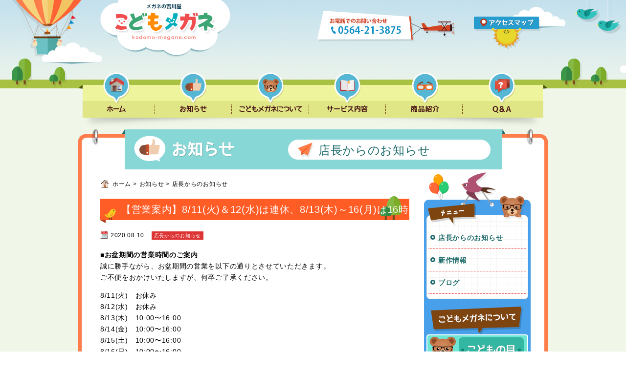

--- FILE ---
content_type: text/html; charset=UTF-8
request_url: https://kodomo-megane.com/info/tencyou/%E3%81%8A%E7%9B%86%E6%9C%9F%E9%96%93%E3%81%AE%E5%96%B6%E6%A5%AD%E6%99%82%E9%96%93%E3%81%AE%E3%81%94%E6%A1%88%E5%86%85/
body_size: 12221
content:
<!DOCTYPE html>
<html lang="ja">
<head>
	<meta charset="utf-8">
	<title>【営業案内】8/11(火)＆12(水)は連休、8/13(木)～16(月)は16時閉店です。 | こどもメガネ</title>
	<link rel="stylesheet" href="//normalize-css.googlecode.com/svn/trunk/normalize.css">
	<link rel="stylesheet" type="text/css" href="https://kodomo-megane.com/wp/wp-content/themes/yoshikawaya/bxslider/jquery.bxslider.css">
	<link rel="stylesheet" type="text/css" href="https://kodomo-megane.com/wp/wp-content/themes/yoshikawaya/style.css">
	<!--[if lt IE 9]>
	<script src="//cdnjs.cloudflare.com/ajax/libs/html5shiv/3.6.2/html5shiv.js"></script>
	<![endif]-->
	<script src="//ajax.googleapis.com/ajax/libs/jquery/1.11.0/jquery.min.js"></script>
	<script type="text/javascript" src="https://kodomo-megane.com/wp/wp-content/themes/yoshikawaya/js/flexcroll.js"></script>
	<script type="text/javascript" src="https://kodomo-megane.com/wp/wp-content/themes/yoshikawaya/bxslider/jquery.bxslider.min.js"></script>
	<script type="text/javascript" src="https://kodomo-megane.com/wp/wp-content/themes/yoshikawaya/js/style.js"></script>
		<style type="text/css">
	.wp-pagenavi{margin-left:auto !important; margin-right:auto; !important}
	</style>
  <link rel='stylesheet' id='shadowbox-css-css'  href='http://kodomo-megane.com/wp/wp-content/uploads/shadowbox-js/src/shadowbox.css?ver=3.0.3' type='text/css' media='screen' />
<link rel='stylesheet' id='shadowbox-extras-css'  href='https://kodomo-megane.com/wp/wp-content/plugins/shadowbox-js/css/extras.css?ver=3.0.3.10' type='text/css' media='screen' />
<link rel='stylesheet' id='wp-pagenavi-style-css'  href='http://kodomo-megane.com/wp/wp-content/plugins/wp-pagenavi-style/css/css3_brown_glossy.css?ver=1.0' type='text/css' media='all' />
	<style type="text/css">
	 .wp-pagenavi
	{
		font-size:12px !important;
	}
	</style>
	
<!-- All in One SEO Pack 2.2.3.1 by Michael Torbert of Semper Fi Web Design[65,128] -->
<meta name="description" itemprop="description" content="■お盆期間の営業時間のご案内 誠に勝手ながら、お盆期間の営業を以下の通りとさせていただきます。 ご不便をおかけいたしますが、何卒ご了承ください。 8/11(火)　お休み 8/12(水)　お休み 8/13(木)　10:00〜16:00 8/14(金)　10:00〜16:00 8/15(土)　10:00〜" />

<link rel="canonical" href="https://kodomo-megane.com/info/tencyou/%e3%81%8a%e7%9b%86%e6%9c%9f%e9%96%93%e3%81%ae%e5%96%b6%e6%a5%ad%e6%99%82%e9%96%93%e3%81%ae%e3%81%94%e6%a1%88%e5%86%85/" />
<!-- /all in one seo pack -->
	<meta property="og:type" content="article">
	<meta property="og:image" content="https://kodomo-megane.com/fb.png">
	<meta property="og:description" content="子供の近視、遠視、乱視、斜視、弱視等の治療用眼鏡の情報サイト。岡崎市をはじめ、近隣の豊田市 安城市 西尾市 幸田町 碧南市 刈谷市 高浜市 知立市 蒲郡市 豊川市からの来店にも対応。眼科処方箋取扱店。">
	<meta property="og:site_name" content="こどもメガネ ｜ 岡崎市 メガネの吉川屋">
<body>
<div id="wrapper">
<div id="header" class="page">
	<div id="logo-area" class="page">
		<h1><a href="https://kodomo-megane.com"><img src="https://kodomo-megane.com/wp/wp-content/themes/yoshikawaya/images/logo_page.png" alt="「見る力」を育てるお手伝い　メガネの吉川屋　こどもメガネ　kodomo-megane.com"></a></h1>		<p class="tel"><img src="https://kodomo-megane.com/wp/wp-content/themes/yoshikawaya/images/header_tel.png" alt="お電話でのお問い合わせ　0564-21-3875"></p>
		<p class="map"><a href="https://kodomo-megane.com/access/"><img src="https://kodomo-megane.com/wp/wp-content/themes/yoshikawaya/images/header_access_page.png" alt="アクセスマップ"></a></p>
	</div>
		</div>



<div id="nav">
	<ul>
		<li><a href="https://kodomo-megane.com"><img src="https://kodomo-megane.com/wp/wp-content/themes/yoshikawaya/images/nav_home_rollout.png" alt="ホーム"></a></li>
		<li><a href="https://kodomo-megane.com/info/tencyou/"><img src="https://kodomo-megane.com/wp/wp-content/themes/yoshikawaya/images/nav_info_rollout.png" alt="お知らせ"></a></li>
		<li><a href="https://kodomo-megane.com/kodomonome/"><img src="https://kodomo-megane.com/wp/wp-content/themes/yoshikawaya/images/nav_about_rollout.png" alt="こどもメガネについて"></a></li>
		<li><a href="https://kodomo-megane.com/service/flow/"><img src="https://kodomo-megane.com/wp/wp-content/themes/yoshikawaya/images/nav_service_rollout.png" alt="サービス内容"></a></li>
		<li><a href="https://kodomo-megane.com/product/"><img src="https://kodomo-megane.com/wp/wp-content/themes/yoshikawaya/images/nav_product_rollout.png" alt="商品紹介"></a></li>
		<li><a href="https://kodomo-megane.com/faq/"><img src="https://kodomo-megane.com/wp/wp-content/themes/yoshikawaya/images/nav_qanda_rollout.png" alt="Q&A"></a></li>
	</ul>
</div><div id="contents" class="page">
	<div id="contents-head" class="page">
		<div class="title info_sub"><img src="https://kodomo-megane.com/wp/wp-content/themes/yoshikawaya/images/px.gif" alt="店長からのお知らせ"></div>
					<p>店長からのお知らせ</p>
			</div>
	<div id="contents-body" class="page">
		<div id="main-content" class="page">
			<div class="left">
				<div id="breadcrumb" class="cf"><div itemscope itemtype="http://data-vocabulary.org/Breadcrumb" class="home"><a href="https://kodomo-megane.com" itemprop="url"><span itemprop="title">ホーム</span></a> &gt;</div><div itemscope itemtype="http://data-vocabulary.org/Breadcrumb"><a href="https://kodomo-megane.com/info/" itemprop="url"><span itemprop="title">お知らせ</span></a> &gt;</div><div itemscope itemtype="http://data-vocabulary.org/Breadcrumb"><a href="https://kodomo-megane.com/info/tencyou/" itemprop="url"><span itemprop="title">店長からのお知らせ</span></a></div></div>								<div class="post">
					<h1 class="post-title">【営業案内】8/11(火)＆12(水)は連休、8/13(木)～16(月)は16時閉店です。</h1>
										<div class="post-info">
						<p class="date">2020.08.10</p>
						<p class="cat" style="background:#dd3333">店長からのお知らせ</p>
					</div>
					<p><strong>■お盆期間の営業時間のご案内</strong><br />
誠に勝手ながら、お盆期間の営業を以下の通りとさせていただきます。<br />
ご不便をおかけいたしますが、何卒ご了承ください。</p>
<p>8/11(火)　お休み<br />
8/12(水)　お休み<br />
8/13(木)　10:00〜16:00<br />
8/14(金)　10:00〜16:00<br />
8/15(土)　10:00〜16:00<br />
8/16(日)　10:00〜16:00</p>
<p>感染症対策に取り組んでおります。<br />
ご来店の際はご予約いただきますよう、お願い申し上げます</p>
<p>メガネの吉川屋<br />
公式HP：www.yoshikawa-ya.com/<br />
愛知県岡崎市康生通南2-2<br />
0564-21-3875<br />
営業時間 10:00~19:00　定休日 火曜</p>
				</div>
							</div><!-- /.left -->
			<div class="right">
				<nav id="sidenav">
	<div class="head"><img src="https://kodomo-megane.com/wp/wp-content/themes/yoshikawaya/images/side_head.png" alt=""></div>
		<div id="sub-menu">
		<h1><img src="https://kodomo-megane.com/wp/wp-content/themes/yoshikawaya/images/nav_menu_h.png" alt="メニュー"></h1>
		<ul>
							<li class="cat-item cat-item-2"><a href="https://kodomo-megane.com/info/tencyou/" >店長からのお知らせ</a>
</li>
	<li class="cat-item cat-item-12"><a href="https://kodomo-megane.com/info/new-megane/" >新作情報</a>
</li>
	<li class="cat-item cat-item-15"><a href="https://kodomo-megane.com/info/blog/" >ブログ</a>
</li>
					</ul>
		<div class="foot"><img src="https://kodomo-megane.com/wp/wp-content/themes/yoshikawaya/images/nav_menu_foot.png" alt=""></div>
	</div>
		<h1><img src="https://kodomo-megane.com/wp/wp-content/themes/yoshikawaya/images/side_h_about.png" alt="こどもメガネについて"></h1>
	<ul class="about">
		<li><a href="https://kodomo-megane.com/kodomonome/"><img src="https://kodomo-megane.com/wp/wp-content/themes/yoshikawaya/images/side_about_01.png" alt="こどもの目　こどもの目を育てる二つの発達とは！？"></a></li>
		<li><a href="https://kodomo-megane.com/meganeerabi/"><img src="https://kodomo-megane.com/wp/wp-content/themes/yoshikawaya/images/side_about_02.png" alt="メガネ選び　メガネ選びのポイントを紹介！"></a></li>
		<li><a href="https://kodomo-megane.com/note/"><img src="https://kodomo-megane.com/wp/wp-content/themes/yoshikawaya/images/side_about_03.png" alt="こどもの目　お子さまにメガネはストレス！？"></a></li>
	</ul>
	<div class="foot"><img src="https://kodomo-megane.com/wp/wp-content/themes/yoshikawaya/images/side_foot.png" alt=""></div>
	<p class="bnr"><a href="http://www.yoshikawa-ya.com/" target="_blank"><img src="https://kodomo-megane.com/wp/wp-content/themes/yoshikawaya/images/side_yoshikawaya.png" alt="メガネの吉川屋"></a></p>
</nav>


			</div><!-- /.right -->
		</div><!-- /#main-content -->
	</div><!-- /#contents-body -->
	<div id="contents-foot"><img src="https://kodomo-megane.com/wp/wp-content/themes/yoshikawaya/images/contents_foot.png" alt=""></div>
</div><!-- /#contents -->


<div id="footer">
	<div id="footer-top">
		<div class="inner">
			<div id="footer-info">
				<p class="name"><img src="https://kodomo-megane.com/wp/wp-content/themes/yoshikawaya/images/footer_info.png" alt="メガネの吉川屋　愛知県岡崎市康生通南2丁目2"></p>
				<ul class="btn">
					<li><a href="http://www.yoshikawa-ya.com/" target="_blank"><img src="https://kodomo-megane.com/wp/wp-content/themes/yoshikawaya/images/footer_info_btn_homepage.png" alt="ホームページ"></a></li>
					<li><a href="https://kodomo-megane.com/access/"><img src="https://kodomo-megane.com/wp/wp-content/themes/yoshikawaya/images/footer_info_btn_access.png" alt="アクセスマップ"></a></li>
				</ul>
				<p class="tel"><img src="https://kodomo-megane.com/wp/wp-content/themes/yoshikawaya/images/px.gif" alt="こどもメガネに関するお問い合わせ　0564-21-3875"></p>
			</div><!-- /#footer-info -->
			<div id="pagetop"><a href="#"><img src="https://kodomo-megane.com/wp/wp-content/themes/yoshikawaya/images/pagetop.png" alt="PAGETOP"></a></div>
		</div><!-- /.inner -->
	</div><!-- /#footer-top -->
	<div id="footer-bottom">
		<div class="inner">
			<address>
				<p class="info">メガネの吉川屋　愛知県岡崎市康生通南２丁目２　Tel：0564-21-3875</p>
				<p class="copyright"><small>Copyright &copy; yoshikawa-ya. All Rights Reserved.</small></p>
			</address>
		</div><!-- /.inner -->
	</div><!-- /#footer-bottom -->
</div><!-- /#footer -->

</div><!-- /#wrapper -->
<script type='text/javascript' src='http://kodomo-megane.com/wp/wp-content/uploads/shadowbox-js/8eb7b08474f603b1c409555d2a3da404.js?ver=3.0.3'></script>

<!-- Begin Shadowbox JS v3.0.3.10 -->
<!-- Selected Players: html, iframe, img, qt, swf, wmp -->
<script type="text/javascript">
/* <![CDATA[ */
	var shadowbox_conf = {
		autoDimensions: false,
		animateFade: true,
		animate: true,
		animSequence: "sync",
		autoplayMovies: true,
		continuous: false,
		counterLimit: 10,
		counterType: "default",
		displayCounter: true,
		displayNav: true,
		enableKeys: true,
		flashBgColor: "#000000",
		flashParams: {bgcolor:"#000000", allowFullScreen:true},
		flashVars: {},
		flashVersion: "9.0.0",
		handleOversize: "resize",
		handleUnsupported: "link",
		initialHeight: 160,
		initialWidth: 320,
		modal: false,
		overlayColor: "#000",
		showMovieControls: true,
		showOverlay: true,
		skipSetup: false,
		slideshowDelay: 0,
		useSizzle: false,
		viewportPadding: 20
	};
	Shadowbox.init(shadowbox_conf);
/* ]]> */
</script>
<!-- End Shadowbox JS -->

<script type="text/javascript" src="http://kodomo-megane.com/ra/script.php"></script><noscript><p><img src="http://kodomo-megane.com/ra/track.php" alt="" width="1" height="1" /></p></noscript>
</body>
</html>

--- FILE ---
content_type: application/javascript
request_url: https://kodomo-megane.com/wp/wp-content/themes/yoshikawaya/js/style.js
body_size: 1932
content:
$(function(){
	$('a[href^=#]').click(function() {
		var speed = 300;
		var href= $(this).attr("href");
		var target = $(href == "#" || href == "" ? 'html' : href);
		var position = target.offset().top;
		var body = 'body';
		if (!navigator.userAgent.match(/WebKit/)) {
			body = 'html';
		}
		$(body).animate({scrollTop:position}, speed, 'swing');
		return false;
	});

	//ロールオーバー
	rollOver('#nav','fast');

	function rollOver(id,speed){
		$(id).find("img[src*='rollout']").each(function(){
			var org = $(this);
			var clone = org.clone(true).css({"position":"absolute","opacity":0});
			clone.attr("src",clone.attr("src").replace("rollout", "rollover"));
			org.attr("src",clone.attr("src").replace("rollover", "rollout"));
			clone.insertBefore(this);
			clone.parent().hover(function(){
				var thisChild = $(this);
				if(speed){
					clone.stop(true,false).animate({"opacity":1},speed);
				}else{
					clone.css("opacity",1);
					org.css("opacity",0);
				}
			}, function(){
				if(speed){
					clone.stop(true,false).animate({"opacity":0},speed);
				}else{
					clone.css("opacity",0);
					org.css("opacity",1);
				}
			});
		});
	}

//	$("img").load(function(){
		var nav = $("#sidenav");
		var navTop = nav.offset().top;
//		nav.css('position','absolute');
		nav.css({top: navTop + "px"});
		var pagePadding = 20;
	  var fixEnd = $("#contents").height() + 200;
		$(window).on("scroll load",function () {
			var scrollTop = $(this).scrollTop();
			winTop = scrollTop + pagePadding;
	    var navBottom = winTop + nav.outerHeight();
			if (winTop >= navTop && navBottom <= fixEnd) {
				nav.css('position','absolute');
				nav.stop().animate({top: winTop + "px"}, "slow");
	
			} else if (winTop <= navTop) {
				nav.stop().animate({top: navTop + "px"}, "slow");
	//			nav.removeClass('fixed');
			}
		});
//	});

	
	$("#slider ul").bxSlider({
		auto: true,
		mode: 'horizontal',
		speed: 400,
		pause: 6000,
		easing: 'jswing',
		slideWidth: 445,
		pager: false,
		controls: true
	});

});